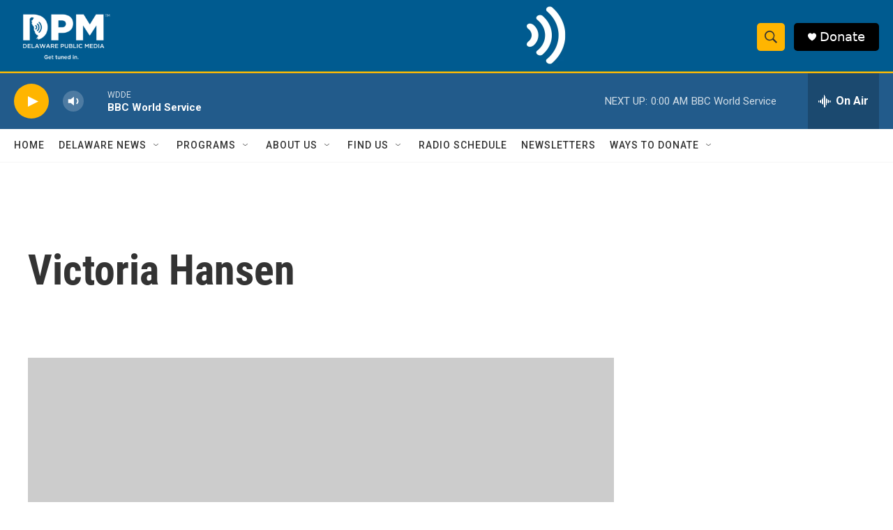

--- FILE ---
content_type: text/html; charset=utf-8
request_url: https://www.google.com/recaptcha/api2/aframe
body_size: 183
content:
<!DOCTYPE HTML><html><head><meta http-equiv="content-type" content="text/html; charset=UTF-8"></head><body><script nonce="CxfKuZxctCoTGUwRp9NbEg">/** Anti-fraud and anti-abuse applications only. See google.com/recaptcha */ try{var clients={'sodar':'https://pagead2.googlesyndication.com/pagead/sodar?'};window.addEventListener("message",function(a){try{if(a.source===window.parent){var b=JSON.parse(a.data);var c=clients[b['id']];if(c){var d=document.createElement('img');d.src=c+b['params']+'&rc='+(localStorage.getItem("rc::a")?sessionStorage.getItem("rc::b"):"");window.document.body.appendChild(d);sessionStorage.setItem("rc::e",parseInt(sessionStorage.getItem("rc::e")||0)+1);localStorage.setItem("rc::h",'1768796097333');}}}catch(b){}});window.parent.postMessage("_grecaptcha_ready", "*");}catch(b){}</script></body></html>